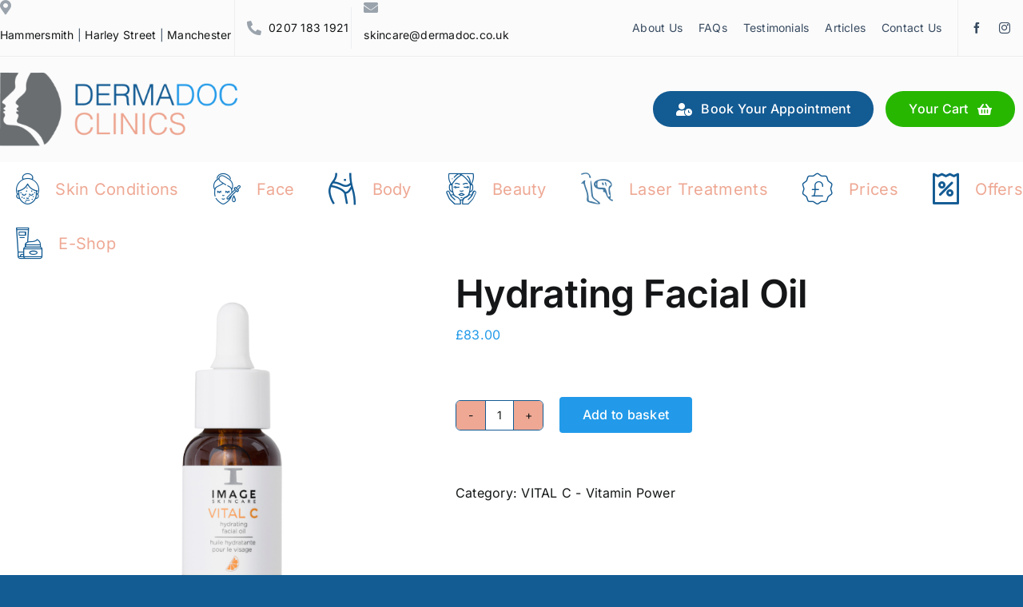

--- FILE ---
content_type: application/javascript; charset=UTF-8
request_url: https://dermadoc.co.uk/wp-content/cache/min/1/javascript/copypastesubscribeformlogic.js?ver=1758717587
body_size: 5269
content:
(function(modules){var installedModules={};function __webpack_require__(moduleId){if(installedModules[moduleId]){return installedModules[moduleId].exports}var module=installedModules[moduleId]={i:moduleId,l:!1,exports:{}};modules[moduleId].call(module.exports,module,module.exports,__webpack_require__);module.l=!0;return module.exports}__webpack_require__.m=modules;__webpack_require__.c=installedModules;__webpack_require__.d=function(exports,name,getter){if(!__webpack_require__.o(exports,name)){Object.defineProperty(exports,name,{enumerable:!0,get:getter})}};__webpack_require__.r=function(exports){if(typeof Symbol!=='undefined'&&Symbol.toStringTag){Object.defineProperty(exports,Symbol.toStringTag,{value:'Module'})}Object.defineProperty(exports,'__esModule',{value:!0})};__webpack_require__.t=function(value,mode){if(mode&1)value=__webpack_require__(value);if(mode&8)return value;if((mode&4)&&typeof value==='object'&&value&&value.__esModule)return value;var ns=Object.create(null);__webpack_require__.r(ns);Object.defineProperty(ns,'default',{enumerable:!0,value:value});if(mode&2&&typeof value!='string')for(var key in value)__webpack_require__.d(ns,key,function(key){return value[key]}.bind(null,key));return ns};__webpack_require__.n=function(module){var getter=module&&module.__esModule?function getDefault(){return module['default']}:function getModuleExports(){return module};__webpack_require__.d(getter,'a',getter);return getter};__webpack_require__.o=function(object,property){return Object.prototype.hasOwnProperty.call(object,property)};__webpack_require__.p="/js/compiled/";return __webpack_require__(__webpack_require__.s=0)})({"../node_modules/regenerator-runtime/runtime.js":
/*!******************************************************!*\
  !*** ../node_modules/regenerator-runtime/runtime.js ***!
  \******************************************************/
/*! no static exports found */
(function(module,exports,__webpack_require__){(function(module){function _typeof(o){"@babel/helpers - typeof";return _typeof="function"==typeof Symbol&&"symbol"==typeof Symbol.iterator?function(o){return typeof o}:function(o){return o&&"function"==typeof Symbol&&o.constructor===Symbol&&o!==Symbol.prototype?"symbol":typeof o},_typeof(o)}
var runtime=function(exports){"use strict";var Op=Object.prototype;var hasOwn=Op.hasOwnProperty;var undefined;var $Symbol=typeof Symbol==="function"?Symbol:{};var iteratorSymbol=$Symbol.iterator||"@@iterator";var asyncIteratorSymbol=$Symbol.asyncIterator||"@@asyncIterator";var toStringTagSymbol=$Symbol.toStringTag||"@@toStringTag";function wrap(innerFn,outerFn,self,tryLocsList){var protoGenerator=outerFn&&outerFn.prototype instanceof Generator?outerFn:Generator;var generator=Object.create(protoGenerator.prototype);var context=new Context(tryLocsList||[]);generator._invoke=makeInvokeMethod(innerFn,self,context);return generator}
exports.wrap=wrap;function tryCatch(fn,obj,arg){try{return{type:"normal",arg:fn.call(obj,arg)}}catch(err){return{type:"throw",arg:err}}}
var GenStateSuspendedStart="suspendedStart";var GenStateSuspendedYield="suspendedYield";var GenStateExecuting="executing";var GenStateCompleted="completed";var ContinueSentinel={};function Generator(){}
function GeneratorFunction(){}
function GeneratorFunctionPrototype(){}
var IteratorPrototype={};IteratorPrototype[iteratorSymbol]=function(){return this};var getProto=Object.getPrototypeOf;var NativeIteratorPrototype=getProto&&getProto(getProto(values([])));if(NativeIteratorPrototype&&NativeIteratorPrototype!==Op&&hasOwn.call(NativeIteratorPrototype,iteratorSymbol)){IteratorPrototype=NativeIteratorPrototype}
var Gp=GeneratorFunctionPrototype.prototype=Generator.prototype=Object.create(IteratorPrototype);GeneratorFunction.prototype=Gp.constructor=GeneratorFunctionPrototype;GeneratorFunctionPrototype.constructor=GeneratorFunction;GeneratorFunctionPrototype[toStringTagSymbol]=GeneratorFunction.displayName="GeneratorFunction";function defineIteratorMethods(prototype){["next","throw","return"].forEach(function(method){prototype[method]=function(arg){return this._invoke(method,arg)}})}
exports.isGeneratorFunction=function(genFun){var ctor=typeof genFun==="function"&&genFun.constructor;return ctor?ctor===GeneratorFunction||(ctor.displayName||ctor.name)==="GeneratorFunction":!1};exports.mark=function(genFun){if(Object.setPrototypeOf){Object.setPrototypeOf(genFun,GeneratorFunctionPrototype)}else{genFun.__proto__=GeneratorFunctionPrototype;if(!(toStringTagSymbol in genFun)){genFun[toStringTagSymbol]="GeneratorFunction"}}
genFun.prototype=Object.create(Gp);return genFun};exports.awrap=function(arg){return{__await:arg}};function AsyncIterator(generator){function invoke(method,arg,resolve,reject){var record=tryCatch(generator[method],generator,arg);if(record.type==="throw"){reject(record.arg)}else{var result=record.arg;var value=result.value;if(value&&_typeof(value)==="object"&&hasOwn.call(value,"__await")){return Promise.resolve(value.__await).then(function(value){invoke("next",value,resolve,reject)},function(err){invoke("throw",err,resolve,reject)})}
return Promise.resolve(value).then(function(unwrapped){result.value=unwrapped;resolve(result)},function(error){return invoke("throw",error,resolve,reject)})}}
var previousPromise;function enqueue(method,arg){function callInvokeWithMethodAndArg(){return new Promise(function(resolve,reject){invoke(method,arg,resolve,reject)})}
return previousPromise=previousPromise?previousPromise.then(callInvokeWithMethodAndArg,callInvokeWithMethodAndArg):callInvokeWithMethodAndArg()}
this._invoke=enqueue}
defineIteratorMethods(AsyncIterator.prototype);AsyncIterator.prototype[asyncIteratorSymbol]=function(){return this};exports.AsyncIterator=AsyncIterator;exports.async=function(innerFn,outerFn,self,tryLocsList){var iter=new AsyncIterator(wrap(innerFn,outerFn,self,tryLocsList));return exports.isGeneratorFunction(outerFn)?iter:iter.next().then(function(result){return result.done?result.value:iter.next()})};function makeInvokeMethod(innerFn,self,context){var state=GenStateSuspendedStart;return function invoke(method,arg){if(state===GenStateExecuting){throw new Error("Generator is already running")}
if(state===GenStateCompleted){if(method==="throw"){throw arg}
return doneResult()}
context.method=method;context.arg=arg;while(!0){var delegate=context.delegate;if(delegate){var delegateResult=maybeInvokeDelegate(delegate,context);if(delegateResult){if(delegateResult===ContinueSentinel)continue;return delegateResult}}
if(context.method==="next"){context.sent=context._sent=context.arg}else if(context.method==="throw"){if(state===GenStateSuspendedStart){state=GenStateCompleted;throw context.arg}
context.dispatchException(context.arg)}else if(context.method==="return"){context.abrupt("return",context.arg)}
state=GenStateExecuting;var record=tryCatch(innerFn,self,context);if(record.type==="normal"){state=context.done?GenStateCompleted:GenStateSuspendedYield;if(record.arg===ContinueSentinel){continue}
return{value:record.arg,done:context.done}}else if(record.type==="throw"){state=GenStateCompleted;context.method="throw";context.arg=record.arg}}}}
function maybeInvokeDelegate(delegate,context){var method=delegate.iterator[context.method];if(method===undefined){context.delegate=null;if(context.method==="throw"){if(delegate.iterator["return"]){context.method="return";context.arg=undefined;maybeInvokeDelegate(delegate,context);if(context.method==="throw"){return ContinueSentinel}}
context.method="throw";context.arg=new TypeError("The iterator does not provide a 'throw' method")}
return ContinueSentinel}
var record=tryCatch(method,delegate.iterator,context.arg);if(record.type==="throw"){context.method="throw";context.arg=record.arg;context.delegate=null;return ContinueSentinel}
var info=record.arg;if(!info){context.method="throw";context.arg=new TypeError("iterator result is not an object");context.delegate=null;return ContinueSentinel}
if(info.done){context[delegate.resultName]=info.value;context.next=delegate.nextLoc;if(context.method!=="return"){context.method="next";context.arg=undefined}}else{return info}
context.delegate=null;return ContinueSentinel}
defineIteratorMethods(Gp);Gp[toStringTagSymbol]="Generator";Gp[iteratorSymbol]=function(){return this};Gp.toString=function(){return"[object Generator]"};function pushTryEntry(locs){var entry={tryLoc:locs[0]};if(1 in locs){entry.catchLoc=locs[1]}
if(2 in locs){entry.finallyLoc=locs[2];entry.afterLoc=locs[3]}
this.tryEntries.push(entry)}
function resetTryEntry(entry){var record=entry.completion||{};record.type="normal";delete record.arg;entry.completion=record}
function Context(tryLocsList){this.tryEntries=[{tryLoc:"root"}];tryLocsList.forEach(pushTryEntry,this);this.reset(!0)}
exports.keys=function(object){var keys=[];for(var key in object){keys.push(key)}
keys.reverse();return function next(){while(keys.length){var key=keys.pop();if(key in object){next.value=key;next.done=!1;return next}}
next.done=!0;return next}};function values(iterable){if(iterable){var iteratorMethod=iterable[iteratorSymbol];if(iteratorMethod){return iteratorMethod.call(iterable)}
if(typeof iterable.next==="function"){return iterable}
if(!isNaN(iterable.length)){var i=-1,next=function next(){while(++i<iterable.length){if(hasOwn.call(iterable,i)){next.value=iterable[i];next.done=!1;return next}}
next.value=undefined;next.done=!0;return next};return next.next=next}}
return{next:doneResult}}
exports.values=values;function doneResult(){return{value:undefined,done:!0}}
Context.prototype={constructor:Context,reset:function reset(skipTempReset){this.prev=0;this.next=0;this.sent=this._sent=undefined;this.done=!1;this.delegate=null;this.method="next";this.arg=undefined;this.tryEntries.forEach(resetTryEntry);if(!skipTempReset){for(var name in this){if(name.charAt(0)==="t"&&hasOwn.call(this,name)&&!isNaN(+name.slice(1))){this[name]=undefined}}}},stop:function stop(){this.done=!0;var rootEntry=this.tryEntries[0];var rootRecord=rootEntry.completion;if(rootRecord.type==="throw"){throw rootRecord.arg}
return this.rval},dispatchException:function dispatchException(exception){if(this.done){throw exception}
var context=this;function handle(loc,caught){record.type="throw";record.arg=exception;context.next=loc;if(caught){context.method="next";context.arg=undefined}
return!!caught}
for(var i=this.tryEntries.length-1;i>=0;--i){var entry=this.tryEntries[i];var record=entry.completion;if(entry.tryLoc==="root"){return handle("end")}
if(entry.tryLoc<=this.prev){var hasCatch=hasOwn.call(entry,"catchLoc");var hasFinally=hasOwn.call(entry,"finallyLoc");if(hasCatch&&hasFinally){if(this.prev<entry.catchLoc){return handle(entry.catchLoc,!0)}else if(this.prev<entry.finallyLoc){return handle(entry.finallyLoc)}}else if(hasCatch){if(this.prev<entry.catchLoc){return handle(entry.catchLoc,!0)}}else if(hasFinally){if(this.prev<entry.finallyLoc){return handle(entry.finallyLoc)}}else{throw new Error("try statement without catch or finally")}}}},abrupt:function abrupt(type,arg){for(var i=this.tryEntries.length-1;i>=0;--i){var entry=this.tryEntries[i];if(entry.tryLoc<=this.prev&&hasOwn.call(entry,"finallyLoc")&&this.prev<entry.finallyLoc){var finallyEntry=entry;break}}
if(finallyEntry&&(type==="break"||type==="continue")&&finallyEntry.tryLoc<=arg&&arg<=finallyEntry.finallyLoc){finallyEntry=null}
var record=finallyEntry?finallyEntry.completion:{};record.type=type;record.arg=arg;if(finallyEntry){this.method="next";this.next=finallyEntry.finallyLoc;return ContinueSentinel}
return this.complete(record)},complete:function complete(record,afterLoc){if(record.type==="throw"){throw record.arg}
if(record.type==="break"||record.type==="continue"){this.next=record.arg}else if(record.type==="return"){this.rval=this.arg=record.arg;this.method="return";this.next="end"}else if(record.type==="normal"&&afterLoc){this.next=afterLoc}
return ContinueSentinel},finish:function finish(finallyLoc){for(var i=this.tryEntries.length-1;i>=0;--i){var entry=this.tryEntries[i];if(entry.finallyLoc===finallyLoc){this.complete(entry.completion,entry.afterLoc);resetTryEntry(entry);return ContinueSentinel}}},"catch":function _catch(tryLoc){for(var i=this.tryEntries.length-1;i>=0;--i){var entry=this.tryEntries[i];if(entry.tryLoc===tryLoc){var record=entry.completion;if(record.type==="throw"){var thrown=record.arg;resetTryEntry(entry)}
return thrown}}
throw new Error("illegal catch attempt")},delegateYield:function delegateYield(iterable,resultName,nextLoc){this.delegate={iterator:values(iterable),resultName:resultName,nextLoc:nextLoc};if(this.method==="next"){this.arg=undefined}
return ContinueSentinel}};return exports}((!1?undefined:_typeof(module))==="object"?module.exports:{});try{regeneratorRuntime=runtime}catch(accidentalStrictMode){Function("r","regeneratorRuntime = r")(runtime)}}.call(this,__webpack_require__(/*! ./../webpack/buildin/module.js */"../node_modules/webpack/buildin/module.js")(module)))}),"../node_modules/webpack/buildin/module.js":
/*!*************************************************!*\
  !*** ../node_modules/webpack/buildin/module.js ***!
  \*************************************************/
/*! no static exports found */
(function(module,exports){module.exports=function(module){if(!module.webpackPolyfill){module.deprecate=function(){};module.paths=[];if(!module.children)module.children=[];Object.defineProperty(module,"loaded",{enumerable:!0,get:function get(){return module.l}});Object.defineProperty(module,"id",{enumerable:!0,get:function get(){return module.i}});module.webpackPolyfill=1}
return module}}),"./js/src/app/contacts/copypastesubscribeform/copypastesubscribeform.logic.js":
/*!************************************************************************************!*\
  !*** ./js/src/app/contacts/copypastesubscribeform/copypastesubscribeform.logic.js ***!
  \************************************************************************************/
/*! no static exports found */
(function(module,exports){(function(ElementProto){if(typeof ElementProto.matches!=='function'){ElementProto.matches=ElementProto.msMatchesSelector||ElementProto.mozMatchesSelector||ElementProto.webkitMatchesSelector||function matches(selector){var element=this;var elements=(element.document||element.ownerDocument).querySelectorAll(selector);var index=0;while(elements[index]&&elements[index]!==element){++index}
return Boolean(elements[index])}}
if(typeof ElementProto.closest!=='function'){ElementProto.closest=function closest(selector){var element=this;while(element&&element.nodeType===1){if(element.matches(selector)){return element}
element=element.parentNode}
return null}}})(window.Element?window.Element.prototype:window.HTMLElement.prototype);(function(){var rootElement=document.documentElement||document.body;var xHttpRequestFunc=function xHttpRequestFunc(requestType,url,cm_form){var cm_email_input=cm_form.querySelector('.js-cm-email-input');var data='email='+encodeURIComponent(cm_email_input.value)+'&data='+encodeURIComponent(cm_form.getAttribute('data-id'));var xhttp=new XMLHttpRequest();xhttp.onreadystatechange=function(){if(this.readyState===4&&this.status===200){cm_form.action=this.responseText;cm_form.submit()}};xhttp.open(requestType,url,!0);xhttp.setRequestHeader('Content-type','application/x-www-form-urlencoded');xhttp.send(data)};var eventCallback=function eventCallback(e){var target=e.target;var cm_form=target.closest('.js-cm-form');if(!cm_form){return}
e.preventDefault?e.preventDefault():e.returnValue=!1;xHttpRequestFunc('POST','https://createsend.com//t/getsecuresubscribelink',cm_form)};function registerHandler(target,type,callback){if(target.addEventListener){target.addEventListener(type,callback)}else{target.attachEvent('on'+type,callback)}}
if(!rootElement.getAttribute('data-cm-hook')){registerHandler(rootElement,'submit',eventCallback);rootElement.setAttribute('data-cm-hook','1')}})();(function(){var mobileNumberField=document.getElementsByName('cm-mobile-number')[0];var mobileNumberCountryField=document.getElementsByName('cm-mobile-number-country')[0];var smsMarketingConsentCheck=document.getElementsByName('cm-sms-marketing-consent')[0];var smsMarketingConsentRequiredLabel=document.getElementById('cm-sms-marketing-consent-required-label');var previousValue='';var isDeleteKeyDown=!1;if(!mobileNumberField||!mobileNumberCountryField||!smsMarketingConsentCheck){return}
var mobileInputCountryName={UnitedStatesOfAmerica:'United States of America',Canada:'Canada',Australia:'Australia',UnitedKingdom:'United Kingdom'};var getMobileInputPropsByCountry=function getMobileInputPropsByCountry(country){switch(country){case mobileInputCountryName.Australia:return{formatter:function formatter(input){var newValue=input.replace(/\D/g,'').match(/(\d{0,4})(\d{0,3})(\d{0,3})/)||[];return newValue[1]+(newValue[2]?' '+newValue[2]:'')+(newValue[3]?' '+newValue[3]:'')},placeholder:'E.g. 0491 570 006',pattern:'[0-9]{4} [0-9]{3} [0-9]{3}',maxLengthOfMobileNumberWithoutSeparators:10,indicesOfSeparatorInDigitsOnlyMobileNumber:[4,7]};case mobileInputCountryName.UnitedKingdom:return{formatter:function formatter(input){var newValue=input.replace(/\D/g,'').match(/(\d{0,3})(\d{0,4})(\d{0,4})/)||[];return newValue[1]+(newValue[2]?' '+newValue[2]:'')+(newValue[3]?' '+newValue[3]:'')},placeholder:'E.g. 077 0090 0000',pattern:'[0-9]{3} [0-9]{4} [0-9]{4}',maxLengthOfMobileNumberWithoutSeparators:11,indicesOfSeparatorInDigitsOnlyMobileNumber:[3,7]};case mobileInputCountryName.Canada:case mobileInputCountryName.UnitedStatesOfAmerica:default:return{formatter:function formatter(input){var newValue=input.replace(/\D/g,'').match(/(\d{0,3})(\d{0,3})(\d{0,4})/)||[];return newValue[1]+(newValue[2]?'-'+newValue[2]:'')+(newValue[3]?'-'+newValue[3]:'')},placeholder:'E.g. 123-456-7890',pattern:'[0-9]{3}-[0-9]{3}-[0-9]{4}',maxLengthOfMobileNumberWithoutSeparators:10,indicesOfSeparatorInDigitsOnlyMobileNumber:[3,6]}}};var updateMobileInputAttributes=function updateMobileInputAttributes(country){var mobileInputProps=getMobileInputPropsByCountry(country);var placeholder=mobileInputProps.placeholder;var pattern=mobileInputProps.pattern;mobileNumberField.value='';mobileNumberField.placeholder=placeholder;mobileNumberField.pattern=pattern};var updateSmsMarketingConsentCheckRequired=function updateSmsMarketingConsentCheckRequired(state){if(state){smsMarketingConsentCheck.setAttribute('required','')}else{smsMarketingConsentCheck.removeAttribute('required')}
if(smsMarketingConsentRequiredLabel){if(state){smsMarketingConsentRequiredLabel.removeAttribute('hidden')}else{smsMarketingConsentRequiredLabel.setAttribute('hidden','')}}};var findAllNonDigitIndices=function findAllNonDigitIndices(value){var nonDigitRegex=/\D/g;var nonDigitIndices=[];var match;while((match=nonDigitRegex.exec(value))!==null){nonDigitIndices.push(match.index)}
return nonDigitIndices};var mobileNumberFieldChangeHandler=function mobileNumberFieldChangeHandler(event){if(previousValue===event.currentTarget.value||!previousValue&&event.currentTarget.value===''){return}
var country=mobileNumberCountryField.value;var mobileInputProps=getMobileInputPropsByCountry(country);var formatter=mobileInputProps.formatter;var maxLengthOfMobileNumberWithoutSeparators=mobileInputProps.maxLengthOfMobileNumberWithoutSeparators;var indicesOfSeparatorInDigitsOnlyMobileNumber=mobileInputProps.indicesOfSeparatorInDigitsOnlyMobileNumber;var cursorLocation=event.currentTarget.selectionEnd||0;var nonDigitIndices=findAllNonDigitIndices(event.currentTarget.value);var lengthOfDigitsOnlyValue=event.currentTarget.value.length-nonDigitIndices.length;if(lengthOfDigitsOnlyValue>maxLengthOfMobileNumberWithoutSeparators){var increaseInCharacters=event.currentTarget.value.length-previousValue.length;event.currentTarget.value=previousValue;event.currentTarget.setSelectionRange(cursorLocation-increaseInCharacters,cursorLocation-increaseInCharacters)}else{var cursorLocationInDigitOnlyValue=cursorLocation-nonDigitIndices.filter(function(nonDigitIndex){return nonDigitIndex<cursorLocation}).length;var formatterAddedSeparatorsBeforeCursorLocation=indicesOfSeparatorInDigitsOnlyMobileNumber.filter(function(separatorIndex){return separatorIndex<cursorLocationInDigitOnlyValue}).length;if(isDeleteKeyDown){formatterAddedSeparatorsBeforeCursorLocation=indicesOfSeparatorInDigitsOnlyMobileNumber.filter(function(separatorIndex){return separatorIndex<=cursorLocationInDigitOnlyValue}).length}
var newCursorLocation=cursorLocationInDigitOnlyValue+formatterAddedSeparatorsBeforeCursorLocation;var formattedValue=event.currentTarget.value=formatter(event.currentTarget.value);event.currentTarget.setSelectionRange(newCursorLocation,newCursorLocation);previousValue=event.currentTarget.value;event.currentTarget.value=formattedValue;updateSmsMarketingConsentCheckRequired(Boolean(formattedValue))}
previousValue=event.currentTarget.value};var mobileNumberCountryFieldChangeHandler=function mobileNumberCountryFieldChangeHandler(event){updateMobileInputAttributes(event.currentTarget.value)};var onKeyDownEventHandler=function onKeyDownEventHandler(event){isDeleteKeyDown=event.key==='Delete'||event.keyCode===46};var onKeyUpEventHandler=function onKeyUpEventHandler(event){isDeleteKeyDown=!1};updateMobileInputAttributes(mobileNumberCountryField.value);mobileNumberField.addEventListener('input',mobileNumberFieldChangeHandler);mobileNumberField.addEventListener('keydown',onKeyDownEventHandler);mobileNumberField.addEventListener('keyup',onKeyUpEventHandler);mobileNumberCountryField.addEventListener('change',mobileNumberCountryFieldChangeHandler)})()}),0:
/*!**************************************************************************************************************!*\
  !*** multi regenerator-runtime ./js/src/app/contacts/copypastesubscribeform/copypastesubscribeform.logic.js ***!
  \**************************************************************************************************************/
/*! no static exports found */
(function(module,exports,__webpack_require__){__webpack_require__(/*! regenerator-runtime */"../node_modules/regenerator-runtime/runtime.js");module.exports=__webpack_require__(/*! C:\buildAgent\work\eb98649fb550fe82\app\js\src\app\contacts\copypastesubscribeform\copypastesubscribeform.logic.js */"./js/src/app/contacts/copypastesubscribeform/copypastesubscribeform.logic.js")})})

--- FILE ---
content_type: image/svg+xml
request_url: https://dermadoc.co.uk/wp-content/uploads/2023/06/star.svg
body_size: 640
content:
<?xml version="1.0" encoding="utf-8"?>
<svg width="96px" height="16px" viewBox="0 0 96 16" version="1.1" xmlns:xlink="http://www.w3.org/1999/xlink" xmlns="http://www.w3.org/2000/svg">
  <g id="star">
    <path d="M15.9583 6.28639C15.8535 5.96241 15.5662 5.7323 15.2262 5.70166L10.6082 5.28234L8.78207 1.00819C8.64742 0.694951 8.34077 0.492188 8.00006 0.492188C7.65936 0.492188 7.35271 0.694951 7.21806 1.00892L5.39197 5.28234L0.77321 5.70166C0.433846 5.73303 0.147218 5.96241 0.0418691 6.28639C-0.0634801 6.61037 0.0338122 6.96573 0.290532 7.18973L3.78122 10.2511L2.75189 14.7852C2.67657 15.1186 2.80597 15.4632 3.08259 15.6632C3.23128 15.7706 3.40523 15.8253 3.58065 15.8253C3.7319 15.8253 3.88193 15.7845 4.01657 15.704L8.00006 13.3232L11.9821 15.704C12.2735 15.8793 12.6408 15.8633 12.9168 15.6632C13.1935 15.4626 13.3228 15.1179 13.2475 14.7852L12.2182 10.2511L15.7089 7.19034C15.9656 6.96573 16.0636 6.61098 15.9583 6.28639L15.9583 6.28639Z" id="Shape" fill="#FFC107" stroke="none" />
    <path d="M35.9583 5.7942C35.8535 5.47022 35.5662 5.24011 35.2262 5.20947L30.6082 4.79015L28.7821 0.516003C28.6474 0.202764 28.3408 0 28.0001 0C27.6594 0 27.3527 0.202764 27.2181 0.516736L25.392 4.79015L20.7732 5.20947C20.4338 5.24085 20.1472 5.47022 20.0419 5.7942C19.9365 6.11819 20.0338 6.47354 20.2905 6.69755L23.7812 9.7589L22.7519 14.2931C22.6766 14.6264 22.806 14.9711 23.0826 15.171C23.2313 15.2784 23.4052 15.3331 23.5806 15.3331C23.7319 15.3331 23.8819 15.2924 24.0166 15.2118L28.0001 12.831L31.9821 15.2118C32.2735 15.3871 32.6408 15.3711 32.9168 15.171C33.1935 14.9704 33.3228 14.6257 33.2475 14.2931L32.2182 9.7589L35.7089 6.69816C35.9656 6.47354 36.0636 6.1188 35.9583 5.7942L35.9583 5.7942Z" id="Shape-2" fill="#FFC107" fill-rule="evenodd" stroke="none" />
    <path d="M55.9583 5.7942C55.8535 5.47022 55.5662 5.24011 55.2262 5.20947L50.6082 4.79015L48.7821 0.516003C48.6474 0.202764 48.3408 0 48.0001 0C47.6594 0 47.3527 0.202764 47.2181 0.516736L45.392 4.79015L40.7732 5.20947C40.4338 5.24085 40.1472 5.47022 40.0419 5.7942C39.9365 6.11819 40.0338 6.47354 40.2905 6.69755L43.7812 9.7589L42.7519 14.2931C42.6766 14.6264 42.806 14.9711 43.0826 15.171C43.2313 15.2784 43.4052 15.3331 43.5807 15.3331C43.7319 15.3331 43.8819 15.2924 44.0166 15.2118L48.0001 12.831L51.9821 15.2118C52.2735 15.3871 52.6408 15.3711 52.9168 15.171C53.1935 14.9704 53.3228 14.6257 53.2475 14.2931L52.2182 9.7589L55.7089 6.69816C55.9656 6.47354 56.0636 6.1188 55.9583 5.7942L55.9583 5.7942Z" id="Shape-3" fill="#FFC107" fill-rule="evenodd" stroke="none" />
    <path d="M75.9583 5.7942C75.8535 5.47022 75.5662 5.24011 75.2262 5.20947L70.6082 4.79015L68.7821 0.516003C68.6474 0.202764 68.3408 0 68.0001 0C67.6594 0 67.3527 0.202764 67.2181 0.516736L65.392 4.79015L60.7732 5.20947C60.4338 5.24085 60.1472 5.47022 60.0419 5.7942C59.9365 6.11819 60.0338 6.47354 60.2905 6.69755L63.7812 9.7589L62.7519 14.2931C62.6766 14.6264 62.806 14.9711 63.0826 15.171C63.2313 15.2784 63.4052 15.3331 63.5807 15.3331C63.7319 15.3331 63.8819 15.2924 64.0166 15.2118L68.0001 12.831L71.9821 15.2118C72.2735 15.3871 72.6408 15.3711 72.9168 15.171C73.1936 14.9704 73.3228 14.6257 73.2475 14.2931L72.2182 9.7589L75.7089 6.69816C75.9656 6.47354 76.0636 6.1188 75.9583 5.7942L75.9583 5.7942Z" id="Shape-4" fill="#FFC107" fill-rule="evenodd" stroke="none" />
    <path d="M95.9583 5.7942C95.8535 5.47022 95.5662 5.24011 95.2262 5.20947L90.6082 4.79015L88.7821 0.516003C88.6474 0.202764 88.3408 0 88.0001 0C87.6594 0 87.3527 0.202764 87.2181 0.516736L85.392 4.79015L80.7732 5.20947C80.4338 5.24085 80.1472 5.47022 80.0419 5.7942C79.9365 6.11819 80.0338 6.47354 80.2905 6.69755L83.7812 9.7589L82.7519 14.2931C82.6766 14.6264 82.806 14.9711 83.0826 15.171C83.2313 15.2784 83.4052 15.3331 83.5807 15.3331C83.7319 15.3331 83.8819 15.2924 84.0166 15.2118L88.0001 12.831L91.9821 15.2118C92.2735 15.3871 92.6408 15.3711 92.9168 15.171C93.1936 14.9704 93.3228 14.6257 93.2475 14.2931L92.2182 9.7589L95.7089 6.69816C95.9656 6.47354 96.0636 6.1188 95.9583 5.7942L95.9583 5.7942Z" id="Shape-5" fill="#FFC107" fill-rule="evenodd" stroke="none" />
  </g>
</svg>